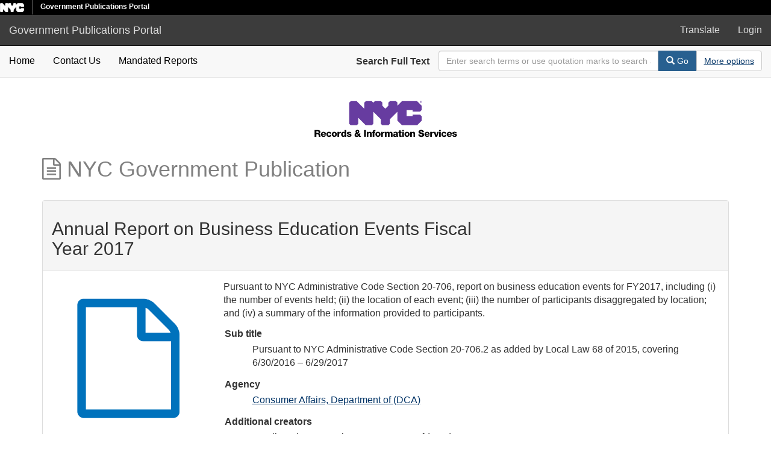

--- FILE ---
content_type: text/html; charset=utf-8
request_url: https://a860-gpp.nyc.gov/concern/nyc_government_publications/df65v9390?locale=en
body_size: 4355
content:

<!DOCTYPE html>
<html lang="en" prefix="og:http://ogp.me/ns#">
  <head>
    <meta name="csrf-param" content="authenticity_token" />
<meta name="csrf-token" content="ducolDAHTn5FrIxFTZnD3jw+01sZtylyqFJ9DlqDuF0d9RPWXJW8zoW6KfuVP1FPxMRIEP37SW/V9cRRmvCcNA==" />
<meta charset="utf-8" />
<!-- added for use on small devices like phones -->
<meta name="viewport" content="width=device-width, initial-scale=1.0" />
<link rel="resourcesync" href="https://a860-gpp.nyc.gov/capabilitylist?locale=en" />

<!-- Twitter card metadata -->
  <meta name="twitter:card" content="product" />
  <meta name="twitter:site" content="@SamveraRepo" />
  <meta name="twitter:creator" content="@SamveraRepo" />
  <meta property="og:site_name" content="Government Publications Portal" />
  <meta property="og:type" content="object" />
  <meta property="og:title" content="Annual Report on Business Education Events Fiscal Year 2017" />
  <meta property="og:description" content="Pursuant to NYC Administrative Code Section 20-706, report on business education events for FY2017, including (i) the number of events held; (ii) the location of each event; (iii) the number of par..." />
  <meta property="og:image" content="http://a860-gpp.nyc.gov/downloads/7p88cj28f" />
  <meta property="og:url" content="https://a860-gpp.nyc.gov/concern/nyc_government_publications/df65v9390?locale=en" />
  <meta name="twitter:data1" content="" />
  <meta name="twitter:label1" content="Keywords" />
  <meta name="twitter:data2" content="" />
  <meta name="twitter:label2" content="Rights Statement" />

<!-- Google Scholar metadata -->
  <meta name="citation_title" content="Annual Report on Business Education Events Fiscal Year 2017" />
  <meta name="citation_publication_date" content="" />
  <meta name="citation_pdf_url" content="http://a860-gpp.nyc.gov/downloads/7p88cj28f" />
  <!-- Hyrax does not yet support these metadata -->
  <!--
    <meta name="citation_journal_title" content=""/>
    <meta name="citation_volume" content=""/>
    <meta name="citation_issue" content=""/>
    <meta name="citation_firstpage" content=""/>
    <meta name="citation_lastpage" content=""/>
  -->


<title>NYC Government Publication | Annual Report on Business Education Events Fiscal Year 2017 | ID: df65v9390 | Government Publications Portal</title>

<!-- application css -->
<link rel="stylesheet" media="screen" href="/assets/application-e7f0a8725a92f328e746339978b4e4b7b14f8d0d854a9daddf4376a442e40ee9.css" />

<!-- application js -->
<script src="/assets/application-605a20239af52f5485fc5cfc2be4cb1ea605607f6f1481c5f015e19711c31a3f.js"></script>

<style>
a { color: #2e74b2; }
.navbar-inverse .navbar-link { color: #ffebcd; }

.navbar-inverse { background-color: #3c3c3c; }

.navbar-inverse .navbar-nav > .open > a,
.navbar-inverse .navbar-nav > .open > a:hover,
.navbar-inverse .navbar-nav > .open > a:focus { background-color: #3c3c3c; }

.navbar-inverse .navbar-nav > li > a,
.navbar-inverse .navbar-text,
.navbar-inverse .navbar-brand { color: #dcdcdc; }

.btn-primary {
  background-color: #286090;
  border-color: #265b89;
}

.btn-primary:focus,
.btn-primary.focus {
  background-color: #245682;
  border-color: #1d4467;
}

.btn-primary:hover {
  background-color: #245682;
  border-color: #215079;
}

.btn-primary:active,
.btn-primary.active {
  background-color: #286090;
  border-color: #265b89;
}

.btn-primary:active:hover,
.btn-primary:active:focus,
.btn-primary:active.focus,
.btn-primary.active:hover,
.btn-primary.active:focus,
.btn-primary.active.focus{
  background-color: #286090;
  border-color: #265b89;
}

.btn-primary.disabled:hover,
.btn-primary.disabled:focus,
.btn-primary.disabled.focus,
.btn-primary[disabled]:hover,
.btn-primary[disabled]:focus,
.btn-primary[disabled].focus {
  background-color: #286090;
  border-color: #265b89;
}

</style>


<!-- Google Analytics -->


<!-- for extras, e.g., a favicon -->


    
  </head>

  <body data-turbolinks="false">
    <div class="skip-to-content">
      <a data-turbolinks="false" href="#skip-to-content">Skip to Content</a>
    </div>
    <div class="nycidm-header">
  <div class="upper-header-black">
    <div>
      <span class="upper-header-left">
      <a href="http://www1.nyc.gov/"><img class="small-nyc-logo" alt="NYC.gov logo" src="/nyc_white@x2.png"></a>
      <img class="vert-divide" alt="" src="/upper-header-divider.gif">
        <span class="upper-header-black-title">
          Government Publications Portal
        </span>
      </span>
    </div>
  </div>
</div>
    <header>
  <nav id="masthead" class="navbar navbar-inverse navbar-static-top" role="navigation" aria-label="Main Navigation">
    <div class="container-fluid">
      <!-- Brand and toggle get grouped for better mobile display -->
      <div class="navbar-header">
        <button type="button" class="navbar-toggle collapsed" data-toggle="collapse" data-target="#top-navbar-collapse" aria-expanded="false">
          <span class="sr-only">Toggle navigation</span>
          <span class="icon-bar"></span>
          <span class="icon-bar"></span>
          <span class="icon-bar"></span>
        </button>
        <a id="logo" class="navbar-brand" href="/?locale=en" data-no-turbolink="true">
  <span class="glyphicon glyphicon-globe" role="img" aria-label="Government Publications Portal" aria-hidden="true"></span>
  <span class="institution_name">Government Publications Portal</span>
</a>

      </div>

      <div class="collapse navbar-collapse" id="top-navbar-collapse">
        <ul id="user_utility_links" class="nav navbar-nav navbar-right">
  <li>
    <a data-toggle="collapse" data-target="#global-language" role="button" aria-expanded="false" aria-controls="global-langugae" aria-label="Language picker" title="Language" href="#">
      Translate
    </a>
  </li>
    <li class="nav-item">
      <a rel="nofollow" data-method="post" href="/users/auth/saml?locale=en">Login</a>
    </li>
</ul>

      </div>
    </div>
  </nav>
</header>



    <div class="container-fluid border-top collapse" id="global-language">
      <div class="narrow py-2">
        <div id="google_translate_element"></div>
      </div>
    </div>

      <nav class="navbar navbar-default navbar-static-top" role="navigation" aria-label="Secondary Navigation">
  <div class="container-fluid">
    <div class="row">
      <ul class="nav navbar-nav col-sm-5">
        <li >
          <a class="gpp-nav-link" data-turbolinks="false" href="/?locale=en">Home</a></li>
        <li >
          <a class="gpp-nav-link" href="/contact?locale=en">Contact Us</a></li>
        <li >
          <a class="gpp-nav-link" href="/mandated_reports/public_list?locale=en">Mandated Reports</a></li>
      </ul><!-- /.nav -->
      <div class="searchbar-right navbar-right col-sm-7">
        <form class="form-horizontal search-form" id="search-form-header" role="search" action="/catalog?locale=en" accept-charset="UTF-8" method="get"><input name="utf8" type="hidden" value="&#x2713;" />
  <input type="hidden" name="locale" value="en" />
  <input type="hidden" name="search_field" id="search_field" value="all_fields" />
  <div class="form-group">

    <label class="control-label col-sm-3" for="search-field-header">
      Search Full Text
    </label>

    <div class="input-group" aria-label="Search Bar">
      <input type="text" name="q" id="search-field-header" class="q form-control" placeholder="Enter search terms or use quotation marks to search as a phrase" aria_label="Search Field" />

      <div class="input-group-btn">
        <button type="submit" class="btn btn-primary" id="search-submit-header" aria-label="Search">
          <span class="glyphicon glyphicon-search" aria-hidden="true"></span> Go
        </button>
        <button class="btn btn-default" type="button" aria-label="Advanced Search Options">
          <a class="advanced_search underline-link" href="/advanced?locale=en">More options</a>
        </button>
      </div><!-- /.input-group-btn -->
    </div><!-- /.input-group -->

  </div><!-- /.form-group -->
</form>
      </div>
    </div>
  </div>
</nav><!-- /.navbar -->


    
    <div id="content-wrapper" class="container" role="main">
      

      <div style="text-align: center">
        <img alt="Department of Records Logo" src="/records-logo.svg">
      </div>


        <a name="skip-to-content" id="skip-to-content" tabindex="0"></a>
        



<div class="row work-type">
  <div class="col-xs-12">
    <h1 class="work-type-tag">
  <span class="fa fa-file-text-o" aria-hidden="true"></span>
  NYC Government Publication
</h1>

  </div>
  <div class="col-xs-12">&nbsp;</div>
  <div itemscope itemtype="http://schema.org/CreativeWork" class="col-xs-12">
    <div class="panel panel-default">
      <div class="panel-heading">
          <div class="row">
    <div class="col-sm-8">
        <h2>Annual Report on Business Education Events Fiscal Year 2017
        </h2>
    </div>
    <div class="col-sm-4 text-right">
        <div class="show-actions">
</div>

<!-- COinS hook for Zotero -->
<span class="Z3988" title="url_ver=Z39.88-2004&amp;ctx_ver=Z39.88-2004&amp;rft_val_fmt=info%3Aofi%2Ffmt%3Akev%3Amtx%3Adc&amp;rfr_id=info%3Asid%2Fblacklight.rubyforge.org%3Agenerator&amp;rft.title=Annual+Report+on+Business+Education+Events+Fiscal+Year+2017&amp;rft.subject=Education&amp;rft.subject=Statistics&amp;rft.subject=Business&amp;rft.description=Pursuant+to+NYC+Administrative+Code+Section+20-706%2C+report+on+business+education+events+for+FY2017%2C+including+%28i%29+the+number+of+events+held%3B+%28ii%29+the+location+of+each+event%3B+%28iii%29+the+number+of+participants+disaggregated+by+location%3B+and+%28iv%29+a+summary+of+the+information+provided+to+participants.&amp;rft.format=Data+%2F+Statistics&amp;rft.language=English"></span>
<!-- Render Modals -->
<div role="dialog" class="modal collection-list-modal fade" id="collection-list-container" tabindex="-1" aria-labelledby="col_add_title">
  <div class="modal-dialog text-left">
      <div class="modal-content">
        <div class="modal-header">
          <button type="button" class="close" data-dismiss="modal" aria-hidden="true">&times;</button>
          <span class="modal-title" id="col_add_title">Add to collection</span>
        </div>
        <div class="modal-body">
            <em> You do not have access to any existing collections. You may create a new collection.</em><br /><br /><br /><br />
 <!-- else -->
        </div>
        <div class="modal-footer">
          <button type="button" class="btn btn-default" data-dismiss="modal">Close</button>
        </div>
      </div><!-- /.modal-content -->
  </div><!-- /.modal-dialog -->
</div><!-- /.modal -->


    </div>
  </div>

      </div>
      <div class="panel-body">
        <div class="row">
          <div class="col-sm-3 text-center">
                  <div>
    <h2 class="sr-only">Downloadable Content</h2>
    <img class="representative-media" alt="" role="presentation" src="/assets/default-f936e9c3ea7a38e2c2092099586a71380b11258697b37fb4df376704495a849a.png" />
    <a target="_blank" id="file_download" data-label="7p88cj28f" class="underline-link" href="/downloads/7p88cj28f?locale=en">Download PDF</a>
  </div>


          </div>
          <div class="col-sm-9">
                <p class="work_description">Pursuant to NYC Administrative Code Section 20-706, report on business education events for FY2017, including (i) the number of events held; (ii) the location of each event; (iii) the number of participants disaggregated by location; and (iv) a summary of the information provided to participants.</p>

            <dl class="work-show nyc_government_publication"  itemscope itemtype="http://schema.org/CreativeWork"> 
    <dt>Sub title</dt>
<dd><ul class='tabular'><li class="attribute attribute-sub_title">Pursuant to NYC Administrative Code Section 20-706.2 as added by Local Law 68 of 2015, covering 6/30/2016 – 6/29/2017</li></ul></dd>
<dt>Agency</dt>
<dd><ul class='tabular'><li class="attribute attribute-agency"><a href="/catalog?f%5Bagency_sim%5D%5B%5D=Consumer+Affairs%2C+Department+of+%28DCA%29&amp;locale=en">Consumer Affairs, Department of (DCA)</a></li></ul></dd>
<dt>Additional creators</dt>
<dd><ul class='tabular'><li class="attribute attribute-additional_creators">Small Business Services, Department of (SBS)</li></ul></dd>
<dt>Subject</dt>
<dd><ul class='tabular'><li itemprop="about" itemscope itemtype="http://schema.org/Thing" class="attribute attribute-subject"><span itemprop="name"><a href="/catalog?f%5Bsubject_sim%5D%5B%5D=Education&amp;locale=en">Education</a></span></li><li itemprop="about" itemscope itemtype="http://schema.org/Thing" class="attribute attribute-subject"><span itemprop="name"><a href="/catalog?f%5Bsubject_sim%5D%5B%5D=Statistics&amp;locale=en">Statistics</a></span></li><li itemprop="about" itemscope itemtype="http://schema.org/Thing" class="attribute attribute-subject"><span itemprop="name"><a href="/catalog?f%5Bsubject_sim%5D%5B%5D=Business&amp;locale=en">Business</a></span></li></ul></dd>
<dt>Report type</dt>
<dd><ul class='tabular'><li class="attribute attribute-report_type">Data / Statistics</li></ul></dd>
<dt>Date published</dt>
<dd><ul class='tabular'><li class="attribute attribute-date_published">2017-07-01</li></ul></dd>
<dt>Language</dt>
<dd><ul class='tabular'><li class="attribute attribute-language"><span itemprop="inLanguage"><a href="/catalog?f%5Blanguage_sim%5D%5B%5D=English&amp;locale=en">English</a></span></li></ul></dd>
<dt>Fiscal year</dt>
<dd><ul class='tabular'><li class="attribute attribute-fiscal_year">2017</li></ul></dd>







    
    
    
 </dl> 
          </div>
          <div class="col-sm-12">
            <h2>Items</h2>
  <table class="table table-striped related-files">
    <thead>
    <tr>
      <th>Thumbnail</th>
      <th>Title</th>
      <th>Date Uploaded</th>
      <th>Actions</th>
    </tr>
    </thead>
    <tbody>
    <tr class="file_set attributes">
  <td class="thumbnail">
    <a data-context-href="/catalog/7p88cj28f/track?locale=en" href="/concern/file_sets/7p88cj28f?locale=en"><img src="/assets/default-f936e9c3ea7a38e2c2092099586a71380b11258697b37fb4df376704495a849a.png" /></a>
  </td>
  <td class="attribute attribute-filename ensure-wrapped"><a class="underline-link" href="/concern/parent/df65v9390/file_sets/7p88cj28f">9_Annual_Report_on_Business_Education_Events_Held_by_DCA_During_the_Prior_12-Month_Period__3_.pdf</a></td>
  <td class="attribute attribute-date_uploaded">2020-05-15</td>
  <td>
        <a title="Download 9_Annual_Report_on_Business_Education_Events_Held_by_DCA_During_the_Prior_12-Month_Period__3_.pdf" target="_blank" id="file_download" data-label="7p88cj28f" class="underline-link" href="/downloads/7p88cj28f?locale=en">Download</a>


  </td>
</tr>

    </tbody>
  </table>
  <div class="row">
  </div>

          </div>
        </div>
      </div>
    </div>
  </div>
</div>

    </div><!-- /#content-wrapper -->
    <footer class="navbar navbar-inverse site-footer">
  <div class="container-fluid">
    <div class="navbar-text text-left">
      <p>A service of <a href="http://samvera.org/" class="navbar-link" target="_blank" rel="noopener noreferrer">Samvera</a>.</p>
      <p>Government Publications Portal</p>
    </div>
    <div class="navbar-right">
      <div class="navbar-text text-right">
        <p><strong>Copyright &copy; 2018 Samvera</strong> Licensed under the Apache License, Version 2.0</p>
        <p></p>
      </div>
    </div>
  </div>
</footer>

    <div id="ajax-modal" class="modal fade" tabindex="-1" role="dialog" aria-labelledby="ajax-modal" aria-hidden="true">
  <div class="modal-dialog">
    <div class="modal-content">
    </div>
  </div>
</div>

    

    <!-- Google Translate -->
    <script>
        function googleTranslateElementInit() {
            new google.translate.TranslateElement({
                pageLanguage: 'en'
            }, 'google_translate_element');
        }
    </script>

    <script src="https://translate.google.com/translate_a/element.js?cb=googleTranslateElementInit"></script>

      <!-- Global site tag (gtag.js) - Google Analytics -->
      <script async src="https://www.googletagmanager.com/gtag/js?id=G-GLE45DVE8H"></script>

      <script>
          window.dataLayer = window.dataLayer || [];
          function gtag(){dataLayer.push(arguments);}
          gtag('js', new Date());

          gtag('config', 'G-GLE45DVE8H');
      </script>
  </body>
</html>

